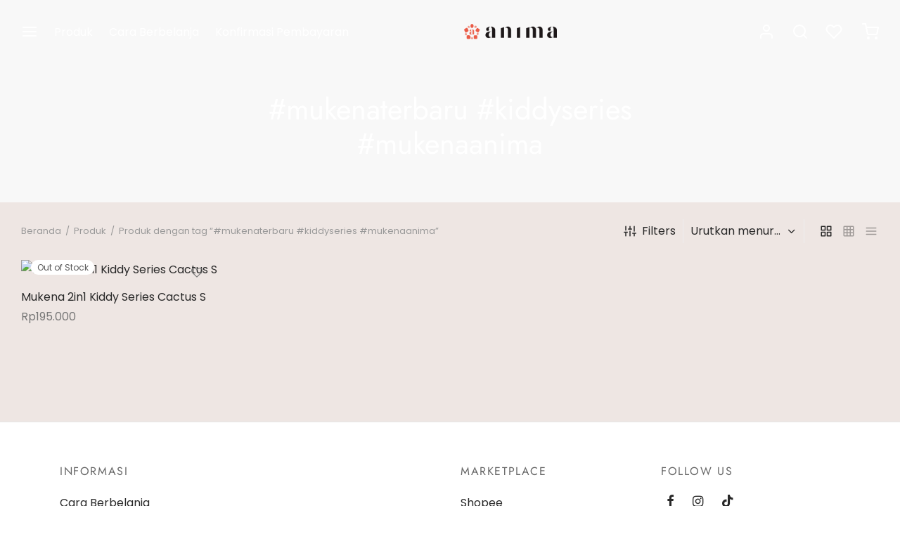

--- FILE ---
content_type: text/html; charset=utf-8
request_url: https://www.google.com/recaptcha/api2/aframe
body_size: 266
content:
<!DOCTYPE HTML><html><head><meta http-equiv="content-type" content="text/html; charset=UTF-8"></head><body><script nonce="c_Lx86hxhedWAEtaZOZl2Q">/** Anti-fraud and anti-abuse applications only. See google.com/recaptcha */ try{var clients={'sodar':'https://pagead2.googlesyndication.com/pagead/sodar?'};window.addEventListener("message",function(a){try{if(a.source===window.parent){var b=JSON.parse(a.data);var c=clients[b['id']];if(c){var d=document.createElement('img');d.src=c+b['params']+'&rc='+(localStorage.getItem("rc::a")?sessionStorage.getItem("rc::b"):"");window.document.body.appendChild(d);sessionStorage.setItem("rc::e",parseInt(sessionStorage.getItem("rc::e")||0)+1);localStorage.setItem("rc::h",'1769136448049');}}}catch(b){}});window.parent.postMessage("_grecaptcha_ready", "*");}catch(b){}</script></body></html>

--- FILE ---
content_type: text/css
request_url: https://mukenaanima.com/wp-content/themes/goya-child/style.css?ver=1
body_size: -56
content:
/**
* Theme Name: Goya Child Theme
* Description: This is a child theme of Goya, automatically generated.
* Author: <a href="https://themeforest.net/user/everthemess">Everthemes</a>
* Template: goya
* Version: 1.0.8.3
*/